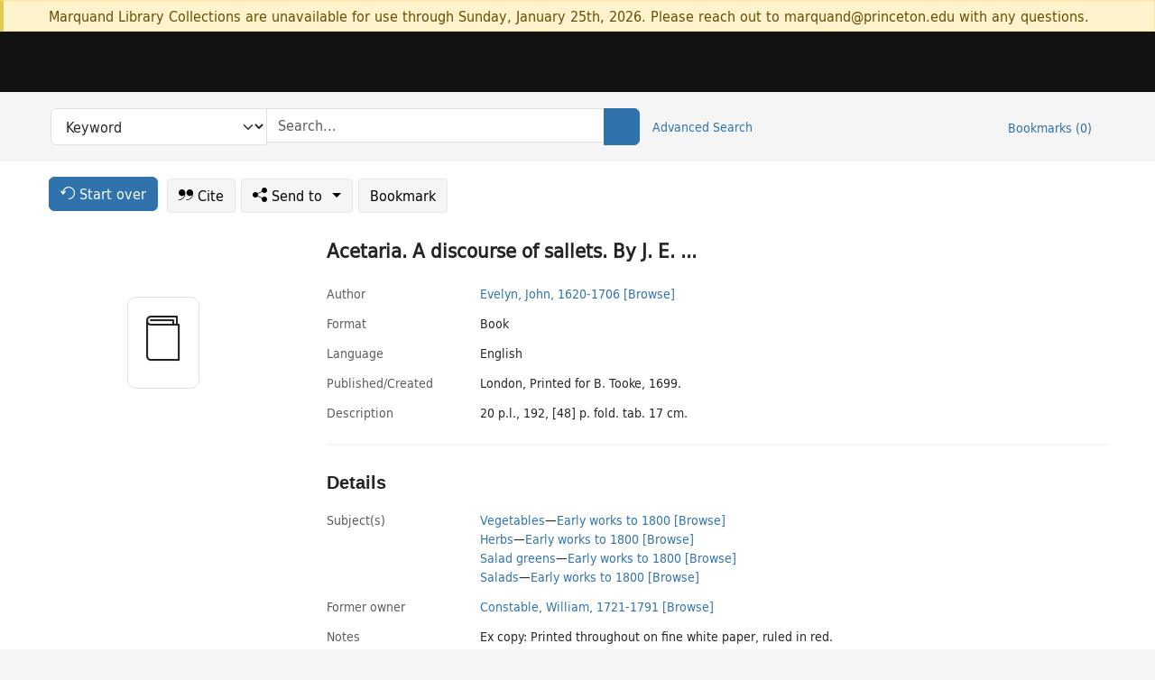

--- FILE ---
content_type: text/html; charset=utf-8
request_url: https://catalog.princeton.edu/catalog/9924720303506421
body_size: 6909
content:
<!DOCTYPE html>
<html lang="en" class="no-js">
  <head>
    <meta charset="utf-8">
    <meta http-equiv="Content-Type" content="text/html; charset=utf-8">

    <!-- Mobile viewport optimization h5bp.com/ad -->
    <meta name="HandheldFriendly" content="True">
    <meta name="viewport" content="width=device-width,initial-scale=1.0">

    <!-- OpenGraph metadata when sharing links, e.g., on FB -->
    <meta property="og:title" content="Acetaria. A discourse of sallets. By J. E. ... - Princeton University Library Catalog" />

    <title>Acetaria. A discourse of sallets. By J. E. ... - Princeton University Library Catalog</title>
    <link href="https://catalog.princeton.edu/catalog/opensearch.xml" title="Princeton University Library Catalog" type="application/opensearchdescription+xml" rel="search" />
    <link rel="icon" type="image/x-icon" href="/assets/favicon-d278d313ce27645290d60126dc43dc8f0e84a9ba48f4efce479d6f0658b6bf75.ico" />
    <link rel="stylesheet" href="/assets/application-6b0212c7ffd32d63e4746cf22d523da06a8b583acfadc82ed9c5b89009101fa2.css" media="screen" />
    <link rel="stylesheet" href="/assets/print-dab7197237f1eb28d6fec055fc9ab977543de68f256d5beae619e343a34441e0.css" media="print" />
    <link href="https://maxcdn.bootstrapcdn.com/font-awesome/4.6.3/css/font-awesome.min.css" rel="stylesheet" integrity="sha384-T8Gy5hrqNKT+hzMclPo118YTQO6cYprQmhrYwIiQ/3axmI1hQomh7Ud2hPOy8SP1" crossorigin="anonymous">
      <script src="/assets/application-fd258bb6321322d6dda9f4d842b0e438442b09046cafaed6563dcdb30fb8a804.js"></script>
      <script src="/vite/assets/application-C8iOMq4W.js" crossorigin="anonymous" type="module"></script><link rel="modulepreload" href="/vite/assets/lux_import-Z5AAuZcI.js" as="script" crossorigin="anonymous"><link rel="stylesheet" href="/vite/assets/lux_import-BmoZCljH.css" media="screen" />
    <script>window.Global = {"graphql":{"uri":"https://figgy.princeton.edu/graphql"},"figgy":{"url":"https://figgy.princeton.edu"}}</script>
    
    <script src="https://www.google.com/books/jsapi.js" defer="defer"></script>
    <meta name="csrf-param" content="authenticity_token" />
<meta name="csrf-token" content="I18f8O-a0gOS5E3cTa2AEzfaIkc9UGchv0GCKjbYvLdHm0j7GDAjjb-faLmiQQQHsDUbnaUdl3BFUyf02i9LPw" />
    <link rel="alternate" title="xml" type="application/xml" href="https://catalog.princeton.edu/catalog/9924720303506421.xml" />
<link rel="alternate" title="marc" type="application/marc" href="https://catalog.princeton.edu/catalog/9924720303506421.marc" />
<link rel="alternate" title="marcxml" type="application/marcxml+xml" href="https://catalog.princeton.edu/catalog/9924720303506421.marcxml" />
<link rel="alternate" title="openurl_ctx_kev" type="application/x-openurl-ctx-kev" href="https://catalog.princeton.edu/catalog/9924720303506421.openurl_ctx_kev" />
<link rel="alternate" title="refworks_marc_txt" type="text/plain" href="https://catalog.princeton.edu/catalog/9924720303506421.refworks_marc_txt" />
<link rel="alternate" title="endnote" type="application/x-endnote-refer" href="https://catalog.princeton.edu/catalog/9924720303506421.endnote" />
<link rel="alternate" title="dc_xml" type="text/xml" href="https://catalog.princeton.edu/catalog/9924720303506421.dc_xml" />
<link rel="alternate" title="oai_dc_xml" type="text/xml" href="https://catalog.princeton.edu/catalog/9924720303506421.oai_dc_xml" />
<link rel="alternate" title="rdf_dc" type="text/xml" href="https://catalog.princeton.edu/catalog/9924720303506421.rdf_dc" />
<link rel="alternate" title="ris" type="application/x-research-info-systems" href="https://catalog.princeton.edu/catalog/9924720303506421.ris" />
<link rel="alternate" title="mendeley" type="application/x-research-info-systems" href="https://catalog.princeton.edu/catalog/9924720303506421.mendeley" />
<link rel="alternate" title="jsonld" type="application/ld+json" href="https://catalog.princeton.edu/catalog/9924720303506421.jsonld" />
<link rel="alternate" title="mla" type="text/html" href="https://catalog.princeton.edu/catalog/9924720303506421.mla" />
<link rel="alternate" title="apa" type="text/html" href="https://catalog.princeton.edu/catalog/9924720303506421.apa" />
<link rel="alternate" title="chicago_author_date" type="text/html" href="https://catalog.princeton.edu/catalog/9924720303506421.chicago_author_date" />
<link rel="alternate" title="chicago_notes_bibliography" type="text/html" href="https://catalog.princeton.edu/catalog/9924720303506421.chicago_notes_bibliography" />
    <!-- Google Tag Manager -->
<script>(function(w,d,s,l,i){w[l]=w[l]||[];w[l].push({'gtm.start':new Date().getTime(),event:'gtm.js'});var f=d.getElementsByTagName(s)[0],j=d.createElement(s),dl=l!='dataLayer'?'&l='+l:'';j.async=true;j.src='https://www.googletagmanager.com/gtm.js?id='+i+dl;f.parentNode.insertBefore(j,f);})(window,document,'script','dataLayer','GTM-W8GV6VVT');</script>
<!-- End Google Tag Manager -->

  </head>

  <body class="blacklight-catalog blacklight-catalog-show"
        data-bibdata-base-url="https://bibdata.princeton.edu" >
  <nav id="skip-link" role="navigation" aria-label="Skip links">
    <!-- Google Tag Manager (noscript) -->
<noscript><iframe aria-hidden='true' src="https://www.googletagmanager.com/ns.html?id=GTM-W8GV6VVT" height="0" width="0" style="display:none;visibility:hidden"></iframe></noscript>
<!-- End Google Tag Manager (noscript) -->

      <a class="element-invisible element-focusable rounded-bottom py-2 px-3" data-turbolinks="false" href="#search_field">Skip to search</a>
    <a class="element-invisible element-focusable rounded-bottom py-2 px-3" data-turbolinks="false" href="#main-container">Skip to main content</a>
    
  </nav>
    <div class="col-12 alert alert-warning announcement">
    <div class="container">
      <p>
      Marquand Library Collections are unavailable for use through Sunday, January 25th, 2026. Please reach out to marquand@princeton.edu with any questions.
      </p>
    </div>
  </div>

<header class="lux">
  <div class="pul_header">
      <orangelight-header bookmarks="0" :logged-in="false"></orangelight-header>
  </div>

    <div class="header__secondary">
      <nav class="container" aria-label='Search'>
        <div class="row">
          <div id="search-navbar" class="search-navbar navbar" role="search">
            <form class="search-query-form" action="https://catalog.princeton.edu/catalog" accept-charset="UTF-8" method="get">
  
    <label class="visually-hidden" for="search_field">Search in</label>
  <div class="input-group">
    

        <select id="search_field" aria-label="Targeted search options" class="form-select search-field" name="search_field"><option data-placeholder="Search..." value="all_fields">Keyword</option>
<option data-placeholder="Search..." value="title">Title (keyword)</option>
<option data-placeholder="Search..." value="author">Author (keyword)</option>
<option data-placeholder="Search..." value="subject">Subject (keyword)</option>
<option data-placeholder="Search..." value="left_anchor">Title starts with</option>
<option data-placeholder="Search..." value="browse_subject">Subject (browse)</option>
<option data-placeholder="Search..." value="browse_name">Author (browse)</option>
<option data-placeholder="Last name, first name. Title" value="name_title">Author (sorted by title)</option>
<option data-placeholder="e.g. P19.737.3" value="browse_cn">Call number (browse)</option></select>

    <label class="visually-hidden" for="q">search for</label>
      <span class="search-input">
            <input placeholder="Search..." class="search_q q form-control rounded-0" aria-label="search for" id="q" type="search" name="q" />
      </span>

    
        <button type="submit" class="btn btn-primary search-btn" id="search">
          <span class="submit-search-text visually-hidden">Search</span>
          <span class="lux">
            <lux-icon-base icon-name="search">
              <lux-icon-search class="lux-icon lux-icon-search" aria-hidden="true"></lux-icon-search>
            </lux-icon-base>
          </span>
        </button>
  </div>
</form>

            <ul class="search-options">
              <li>
                <a class="advanced_search" href="/advanced">Advanced Search</a>
              </li>
            </ul>
            <div class="user-utils">
  <ul class="nav justify-content-end">
    
      <li class="nav-item"><a id="bookmarks_nav" class="nav-link" href="/bookmarks">
  Bookmarks
  <span class="bookmarks-parens">
    (<span class="bookmarks-count" data-role='bookmark-counter'>0</span>)
  </span>
</a></li>
  </ul>
</div>

          </div>
        <div>
      </nav>
    </div>
</header>


  <dialog id="blacklight-modal" class="modal" data-turbo="false">
  <div class="modal-dialog modal-lg">
    <div class="modal-content">
    </div>
  </div>
</dialog>
 <!-- only render if page is using modal -->

  <main id="main-container" tabindex="-1">
    <div class="container">

      <h1 class="visually-hidden application-heading">Princeton University Library Catalog</h1>

      <div class="row">
  <div class="col-md-12">
    <div id="main-flashes" class="">
      <div class="flash_messages">
  <div class="container">
      
      
      
      
  </div>
</div>

    </div>
  </div>
</div>


      <div class="row">
          <div class="row">
  <div class='pagination-search-widgets'>
    <div class="col-xs px-1">
      <div class="button--start-over">
        <a class="catalog_startOverLink btn btn-primary" id="startOverLink" href="/"><span class="icon-refresh" aria-hidden="true"></span> <span>Start over</span></a>
      </div>
    </div>
    <div class="search-widgets col-xs">
  <ul class="navbar navbar-nav">
      <li>
        <a id="citeLink" data-blacklight-modal="trigger" class="btn btn-default" href="/catalog/9924720303506421/citation"><span class="icon-cite" aria-hidden="true"></span> Cite</a>
      </li>
    <li class="dropdown">
      <button class="btn btn-outline-primary dropdown-toggle" data-bs-toggle="dropdown"><span class="icon-share" aria-hidden="true"></span> Send <span class="d-none d-lg-inline">to <span class="caret"></span></span></button>
      <ul class="dropdown-menu position-absolute">
        <li class="sms">
          <a id="smsLink" data-blacklight-modal="trigger" class="icon-mobile dropdown-item" rel="nofollow" href="/catalog/9924720303506421/sms">SMS</a>
        </li>
        <li class="email">
          <a id="emailLink" data-blacklight-modal="trigger" class="icon-email dropdown-item" rel="nofollow" href="/catalog/9924720303506421/email">Email</a>
        </li>
          <li class="endnote">
            <a rel="nofollow" class="icon-external dropdown-item" href="/catalog/9924720303506421.endnote">EndNote</a>
          </li>
          <li class="refworks">
            <a rel="nofollow" class="icon-external dropdown-item" target="_blank" href="https://www.refworks.com/express/expressimport.asp?vendor=Princeton+University+Library+Catalog&amp;filter=MARC+Format&amp;encoding=65001&amp;url=https%3A%2F%2Fcatalog.princeton.edu%2Fcatalog%2F9924720303506421.refworks_marc_txt">RefWorks</a>
          </li>
          <li class="ris">
          <a rel="nofollow" class="icon-external dropdown-item" href="/catalog/9924720303506421.ris">RIS format (e.g. Zotero)</a>
          </li>
        <li class="print">
          <a href="javascript:if(window.print)window.print()" class="dropdown-item"><span class="icon-print" aria-hidden="true"></span>Printer</a>
        </li>
      </ul>
    </li>
    <li>
      <form data-doc-id="9924720303506421" data-present="In Bookmarks" data-absent="Bookmark" data-inprogress="Saving..." action="/bookmarks/9924720303506421" accept-charset="UTF-8" method="post"><input type="hidden" name="_method" value="put" autocomplete="off" /><input type="hidden" name="authenticity_token" value="rQdd9nioMJ-9LmZEPD6ZmAtowU8Ov86WEIcrGVFQZhjOblt3OA31SO-D6O6Sh2zd7igEt5kHJ6qHcintJv81hA" autocomplete="off" />
  <button name="button" type="submit" id="bookmark_toggle_9924720303506421" class="btn btn-btn-outline-secondary bookmark-button">Bookmark</button>
</form>
    </li>
  </ul>
</div>

  </div>  
</div>

<div id="main-content" class="col-12 main-content" data-host-id="">
  <div id="sidebar" class="blacklight-book">
      
  <div class="document-thumbnail" data-bib-id="9924720303506421"><div class="default"></div></div>





    
  </div>
  <div id="content" class="content">
    
<div class="col-12 header-row">
    <h1 itemprop="name" lang="en">Acetaria. A discourse of sallets. By J. E. ...</h1>
</div>

    <dl class="dl-horizontal  dl-invert top-fields">
        <dt class="blacklight-author_display">Author</dt>
        <dd class="blacklight-author_display"><a class="search-name" data-original-title="Search: Evelyn, John, 1620-1706" href="/?f[author_s][]=Evelyn%2C+John%2C+1620-1706">Evelyn, John, 1620-1706</a> <a class="browse-name" data-original-title="Browse: Evelyn, John, 1620-1706" dir="ltr" href="/browse/names?q=Evelyn%2C+John%2C+1620-1706">[Browse]</a></dd>
        <dt class="blacklight-format col-md-3">    Format
</dt>
  <dd class="col-md-9 blacklight-format">    Book
</dd>

        <dt class="blacklight-language_name_display col-md-3">    Language
</dt>
  <dd class="col-md-9 blacklight-language_name_display">    English
</dd>

        <dt class="blacklight-pub_created_display col-md-3">    Published/​Created
</dt>
  <dd class="col-md-9 blacklight-pub_created_display">    London, Printed for B. Tooke, 1699.
</dd>

        <dt class="blacklight-description_display col-md-3">    Description
</dt>
  <dd class="col-md-9 blacklight-description_display">    20 p.l., 192, [48] p. fold. tab. 17 cm.
</dd>

</dl>

    <script>
      let libcalScript = document.createElement('script');
      libcalScript.type = 'text/javascript';
      libcalScript.src = 'https://libcal.princeton.edu/libmaps/blacklight';
      document.head.appendChild(libcalScript);
      function addStyle(styleString) {
        const style = document.createElement('style');
        style.textContent = styleString;
        document.head.append(style);
      }

      addStyle(`
          .springy-icon { display: none !important; }
          a.springy-button {
             font-size: 14px !important;
            }
  .springy-button-div {
      margin-left: 1.25em !important;
  }
  @media screen and (max-width: 480px) {
   .springy-button-div {
      margin-left: 0 !important;
    }
  }
  .springy-button {
    height:auto !important;
    cursor:pointer !important;
    display:inline-block !important;
    white-space:nowrap !important;
    margin:0 0 0px 0px !important;
    padding:.25rem .5rem !important;
    text-shadow:none !important;
    font-size:1rem !important;
    font-weight:bold !important;
    color:#3072AB !important;
    border-radius:3px !important;
    border-color: #3072AB !important;
    border-radius: 0.25rem !important;
    border-width: 1.5px !important;
    background-color: white !important;
    border-style: solid !important;
    line-height: inherit !important;
}

.springy-button:hover {
    background: #F5F9FF !important;
    color: #23578B !important;
}

.springy-button:active{
    background-color: #255783 !important;
    border-color: #225179 !important;
}
.springy-button:focus{
    color: #ffffff !important;
    background-color: #285e8d !important;
    border-color: #255783 !important;
    box-shadow: 0 0 0 0.2rem rgba(79, 135, 184, 0.5) !important;
}

      `);

    </script>
    
<div id="document" class="document blacklight-book" itemscope  itemtype="http://schema.org/Thing" data-location="[&quot;rare$ex&quot;, &quot;Special Collections&quot;]">
  <div id="doc_9924720303506421">
      <span vocab="http://id.loc.gov/vocabulary/identifiers/">
    <meta property="http://purl.org/library/oclcnum" content="13820847" />
</span>

      <h2>Details</h2>
<dl class="dl-horizontal  dl-invert document-details">
        <dt class="blacklight-lc_subject_display col-md-3">    Subject(s)
</dt>
  <dd class="col-md-9 blacklight-lc_subject_display">    <ul><li dir="ltr"><a class="search-subject" data-original-title="Search: Vegetables" href="/?f[lc_subject_facet][]=Vegetables">Vegetables</a><span class="subject-level">—</span><a class="search-subject" data-original-title="Search: Vegetables—Early works to 1800" href="/?f[lc_subject_facet][]=Vegetables%E2%80%94Early+works+to+1800">Early works to 1800</a> <a class="browse-subject" data-original-title="Browse: Vegetables—Early works to 1800" aria-label="Browse: Vegetables—Early works to 1800" dir="ltr" href="/browse/subjects?q=Vegetables%E2%80%94Early+works+to+1800&amp;vocab=lc_subject_facet">[Browse]</a></li><li dir="ltr"><a class="search-subject" data-original-title="Search: Herbs" href="/?f[lc_subject_facet][]=Herbs">Herbs</a><span class="subject-level">—</span><a class="search-subject" data-original-title="Search: Herbs—Early works to 1800" href="/?f[lc_subject_facet][]=Herbs%E2%80%94Early+works+to+1800">Early works to 1800</a> <a class="browse-subject" data-original-title="Browse: Herbs—Early works to 1800" aria-label="Browse: Herbs—Early works to 1800" dir="ltr" href="/browse/subjects?q=Herbs%E2%80%94Early+works+to+1800&amp;vocab=lc_subject_facet">[Browse]</a></li><li dir="ltr"><a class="search-subject" data-original-title="Search: Salad greens" href="/?f[lc_subject_facet][]=Salad+greens">Salad greens</a><span class="subject-level">—</span><a class="search-subject" data-original-title="Search: Salad greens—Early works to 1800" href="/?f[lc_subject_facet][]=Salad+greens%E2%80%94Early+works+to+1800">Early works to 1800</a> <a class="browse-subject" data-original-title="Browse: Salad greens—Early works to 1800" aria-label="Browse: Salad greens—Early works to 1800" dir="ltr" href="/browse/subjects?q=Salad+greens%E2%80%94Early+works+to+1800&amp;vocab=lc_subject_facet">[Browse]</a></li><li dir="ltr"><a class="search-subject" data-original-title="Search: Salads" href="/?f[lc_subject_facet][]=Salads">Salads</a><span class="subject-level">—</span><a class="search-subject" data-original-title="Search: Salads—Early works to 1800" href="/?f[lc_subject_facet][]=Salads%E2%80%94Early+works+to+1800">Early works to 1800</a> <a class="browse-subject" data-original-title="Browse: Salads—Early works to 1800" aria-label="Browse: Salads—Early works to 1800" dir="ltr" href="/browse/subjects?q=Salads%E2%80%94Early+works+to+1800&amp;vocab=lc_subject_facet">[Browse]</a></li></ul>
</dd>

        
<dt class="blacklight-former-owner">Former owner</dt>
<dd><ul>
    <li class="blacklight-former-owner" dir="ltr"><a class="search-related-name" data-original-title="Search: Constable, William, 1721-1791" href="/?f[author_s][]=Constable%2C+William%2C+1721-1791">Constable, William, 1721-1791</a>  <a class="browse-related-name" data-original-title="Search: Constable, William, 1721-1791" href="/browse/names?q=Constable%2C+William%2C+1721-1791">[Browse]</a></li>
</ul></dd>

        <dt class="blacklight-notes_display col-md-3">    Notes
</dt>
  <dd class="col-md-9 blacklight-notes_display">    Ex copy: Printed throughout on fine white paper, ruled in red.
</dd>

        <dt class="blacklight-provenance_display col-md-3">    Provenance
</dt>
  <dd class="col-md-9 blacklight-provenance_display">    Ex copy: Armorial bookplate of William Constable F.R.S. &amp; F.A.S. on front pastedown.
</dd>

        <dt class="blacklight-references_url_display col-md-3">    References
</dt>
  <dd class="col-md-9 blacklight-references_url_display">    ESTC R8610
</dd>

        <dt class="blacklight-lccn_display col-md-3">    LCCN
</dt>
  <dd class="col-md-9 blacklight-lccn_display">    agr14001666 //r86 
</dd>

        <dt class="blacklight-oclc_s col-md-3">    OCLC
</dt>
  <dd class="col-md-9 blacklight-oclc_s">    13820847
</dd>

  <dt>Statement on responsible collection description</dt>
<dd>Princeton University Library aims to describe library materials in a manner that is respectful to the individuals and communities who create, use, and are represented in the collections we manage. <a href="https://library.princeton.edu/about/responsible-collection-description" target="_blank"
   aria-label="Read more about Statement responsible collection description (opens in new tab)">Read more...</a></dd>

</dl>

  </div>
</div>

<!-- COinS, for Zotero among others. -->
<span class="Z3988" aria-hidden='true' title="url_ver=Z39.88-2004&amp;url_ctx_fmt=info%3Aofi%2Ffmt%3Akev%3Amtx%3Actx&amp;ctx_ver=Z39.88-2004&amp;ctx_tim=2026-01-22T20%3A01%3A19%2B00%3A00&amp;ctx_id=&amp;ctx_enc=info%3Aofi%2Fenc%3AUTF-8&amp;rft.genre=book&amp;rft.au=Evelyn%2C+John&amp;rft.pub=London%3A+Printed+for+B.+Tooke&amp;rft.date=1699&amp;rft.title=Acetaria.+A+discourse+of+sallets&amp;rft.btitle=Acetaria.+A+discourse+of+sallets&amp;rft.oclc=13820847&amp;rft.lccn=agr14001666&amp;rft_val_fmt=info%3Aofi%2Ffmt%3Akev%3Amtx%3Abook&amp;rft_id=https%3A%2F%2Fcatalog.princeton.edu%2Fcatalog%2F9924720303506421&amp;rft_id=info%3Aoclcnum%2F13820847&amp;rft_id=info%3Alccn%2Fagr14001666&amp;rfr_id=info%3Asid%2Fcatalog.princeton.edu%3Agenerator"></span>



      <dl class="dl-horizontal dl-invert">
        <dt class="other-views">Other views</dt>
        <dd class="classic-views">
          <a id="staffLink" href="/catalog/9924720303506421/staff_view">Staff view</a>
        </dd>
      </dl>
    <div class="container-fluid need-help-container" role="region" aria-label="Need Help">
    <div class="row need-help-row">
        <div class="column col-md-4 col-sm-12">
            <div class="need-help-label">Need Help?</div>
        </div>
        <div class="column col-md-4 col-sm-12 need-help-links">
            <div class="row links-row">
                <a title="Ask a Question" class="ask-a-question" data-blacklight-modal="trigger" href="/ask_a_question?ask_a_question_form%5Bid%5D=9924720303506421&amp;ask_a_question_form%5Btitle%5D=Acetaria.+A+discourse+of+sallets.+By+J.+E.+...">Ask a Question</a>
            </div>
            <div class="row links-row">
                <a title="Suggest a Correction" class="suggest-correction" data-blacklight-modal="trigger" href="/suggest_correction?suggest_correction_form%5Bid%5D=9924720303506421&amp;suggest_correction_form%5Btitle%5D=Acetaria.+A+discourse+of+sallets.+By+J.+E.+...">Suggest a Correction</a>
            </div>
        </div>
    </div>
</div>

  </div>
  <div id="aside" class="blacklight-book">
    <h2 class="visually-hidden">Supplementary Information</h2>
    
  </div>
</div>

      </div>

    </div>
    <div class="lux">
      <bookmark-login-dialog login-url="/users/sign_in?origin=%2Fcatalog%2F9924720303506421"></bookmark-login-dialog>
    </div>
  </main>
  <div class="pul_footer">
  <div class="container">
    <footer class="lux">
      <lux-library-footer></lux-library-footer>
    </footer>
  </div>
</div>

  <script>
    // Intentionally block DOM parsing until we have removed the no-js class,
    // to avoid layout shifts
    document.querySelector('html').classList.remove('no-js');
  </script>
  </body>
</html>
